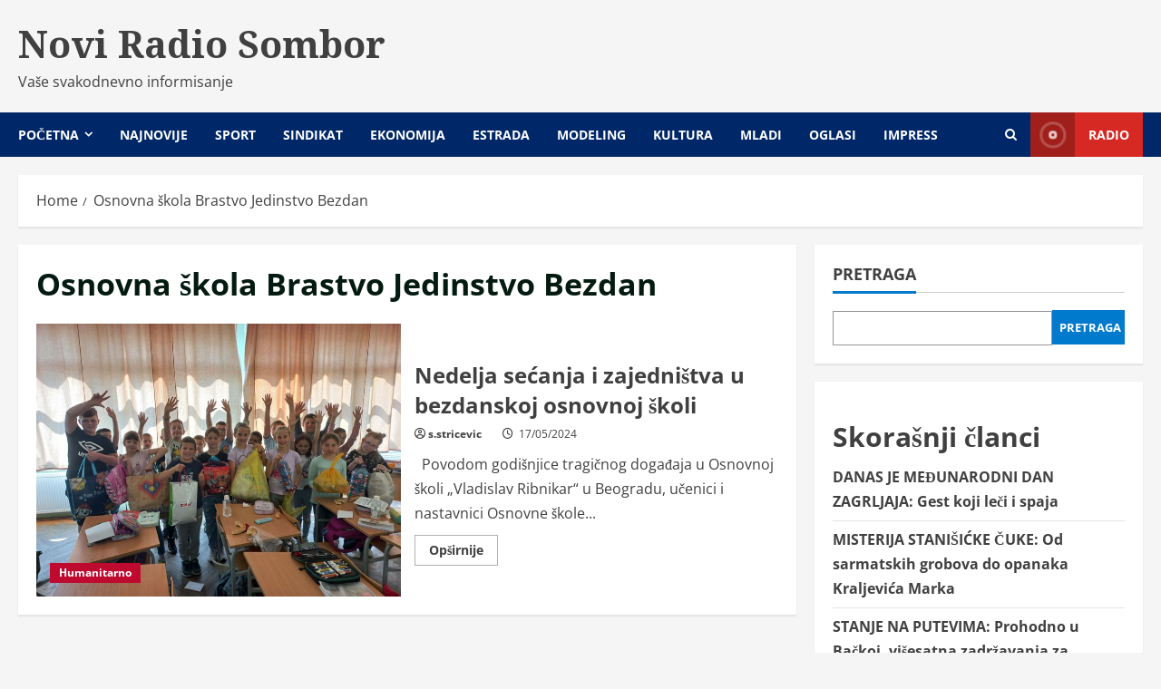

--- FILE ---
content_type: text/html; charset=UTF-8
request_url: https://noviradiosombor.com/tag/osnovna-skola-brastvo-jedinstvo-bezdan/
body_size: 10370
content:
<!doctype html>
<html lang="sr-RS">

<head>
  <meta charset="UTF-8">
  <meta name="viewport" content="width=device-width, initial-scale=1">
  <link rel="profile" href="http://gmpg.org/xfn/11">

  <title>Osnovna škola Brastvo Jedinstvo Bezdan &#8211; Novi Radio Sombor</title>
<meta name='robots' content='max-image-preview:large' />
<link rel='preload' href='https://fonts.googleapis.com/css?family=Noto+Serif:400,700&#038;subset=latin&#038;display=swap' as='style' onload="this.onload=null;this.rel='stylesheet'" type='text/css' media='all' crossorigin='anonymous'>
<link rel='preload' href='https://noviradiosombor.com/wp-content/themes/morenews/assets/fonts/open-sans/open-sans-regular.woff2' as='font' type='font/woff2' crossorigin='anonymous'>
<link rel='preload' href='https://noviradiosombor.com/wp-content/themes/morenews/assets/fonts/open-sans/open-sans-700.woff2' as='font' type='font/woff2' crossorigin='anonymous'>
<link rel='dns-prefetch' href='//fonts.googleapis.com' />
<link rel='preconnect' href='https://fonts.googleapis.com' />
<link rel='preconnect' href='https://fonts.gstatic.com' />
<link rel="alternate" type="application/rss+xml" title="Novi Radio Sombor &raquo; dovod" href="https://noviradiosombor.com/feed/" />
<link rel="alternate" type="application/rss+xml" title="Novi Radio Sombor &raquo; dovod oznake Osnovna škola Brastvo Jedinstvo Bezdan" href="https://noviradiosombor.com/tag/osnovna-skola-brastvo-jedinstvo-bezdan/feed/" />
<script type="text/javascript">
window._wpemojiSettings = {"baseUrl":"https:\/\/s.w.org\/images\/core\/emoji\/14.0.0\/72x72\/","ext":".png","svgUrl":"https:\/\/s.w.org\/images\/core\/emoji\/14.0.0\/svg\/","svgExt":".svg","source":{"concatemoji":"https:\/\/noviradiosombor.com\/wp-includes\/js\/wp-emoji-release.min.js?ver=6.1.7"}};
/*! This file is auto-generated */
!function(e,a,t){var n,r,o,i=a.createElement("canvas"),p=i.getContext&&i.getContext("2d");function s(e,t){var a=String.fromCharCode,e=(p.clearRect(0,0,i.width,i.height),p.fillText(a.apply(this,e),0,0),i.toDataURL());return p.clearRect(0,0,i.width,i.height),p.fillText(a.apply(this,t),0,0),e===i.toDataURL()}function c(e){var t=a.createElement("script");t.src=e,t.defer=t.type="text/javascript",a.getElementsByTagName("head")[0].appendChild(t)}for(o=Array("flag","emoji"),t.supports={everything:!0,everythingExceptFlag:!0},r=0;r<o.length;r++)t.supports[o[r]]=function(e){if(p&&p.fillText)switch(p.textBaseline="top",p.font="600 32px Arial",e){case"flag":return s([127987,65039,8205,9895,65039],[127987,65039,8203,9895,65039])?!1:!s([55356,56826,55356,56819],[55356,56826,8203,55356,56819])&&!s([55356,57332,56128,56423,56128,56418,56128,56421,56128,56430,56128,56423,56128,56447],[55356,57332,8203,56128,56423,8203,56128,56418,8203,56128,56421,8203,56128,56430,8203,56128,56423,8203,56128,56447]);case"emoji":return!s([129777,127995,8205,129778,127999],[129777,127995,8203,129778,127999])}return!1}(o[r]),t.supports.everything=t.supports.everything&&t.supports[o[r]],"flag"!==o[r]&&(t.supports.everythingExceptFlag=t.supports.everythingExceptFlag&&t.supports[o[r]]);t.supports.everythingExceptFlag=t.supports.everythingExceptFlag&&!t.supports.flag,t.DOMReady=!1,t.readyCallback=function(){t.DOMReady=!0},t.supports.everything||(n=function(){t.readyCallback()},a.addEventListener?(a.addEventListener("DOMContentLoaded",n,!1),e.addEventListener("load",n,!1)):(e.attachEvent("onload",n),a.attachEvent("onreadystatechange",function(){"complete"===a.readyState&&t.readyCallback()})),(e=t.source||{}).concatemoji?c(e.concatemoji):e.wpemoji&&e.twemoji&&(c(e.twemoji),c(e.wpemoji)))}(window,document,window._wpemojiSettings);
</script>
<style type="text/css">
img.wp-smiley,
img.emoji {
	display: inline !important;
	border: none !important;
	box-shadow: none !important;
	height: 1em !important;
	width: 1em !important;
	margin: 0 0.07em !important;
	vertical-align: -0.1em !important;
	background: none !important;
	padding: 0 !important;
}
</style>
	<link rel='stylesheet' id='dashicons-css' href='https://noviradiosombor.com/wp-includes/css/dashicons.min.css?ver=6.1.7' type='text/css' media='all' />
<link rel='stylesheet' id='post-views-counter-frontend-css' href='https://noviradiosombor.com/wp-content/plugins/post-views-counter/css/frontend.min.css?ver=1.3.12' type='text/css' media='all' />
<link rel='stylesheet' id='bootstrap-css' href='https://noviradiosombor.com/wp-content/themes/morenews/assets/bootstrap/css/bootstrap.min.css?ver=1.0.7' type='text/css' media='all' />
<link rel='stylesheet' id='morenews-style-css' href='https://noviradiosombor.com/wp-content/themes/morenews/style.min.css?ver=1.0.7' type='text/css' media='all' />
<style id='morenews-style-inline-css' type='text/css'>

            body.aft-dark-mode #sidr,
            body.aft-dark-mode,
            body.aft-dark-mode.custom-background,
            body.aft-dark-mode #af-preloader {
            background-color: #000000;
            }
        
                    body.aft-default-mode #sidr,
            body.aft-default-mode #af-preloader,
            body.aft-default-mode {
            background-color: #f5f5f5;
            }

        
                    .frm_style_formidable-style.with_frm_style .frm_compact .frm_dropzone.dz-clickable .dz-message,
            .frm_style_formidable-style.with_frm_style input[type=submit],
            .frm_style_formidable-style.with_frm_style .frm_submit input[type=button],
            .frm_style_formidable-style.with_frm_style .frm_submit button,
            .frm_form_submit_style,
            .frm_style_formidable-style.with_frm_style .frm-edit-page-btn,

            .woocommerce #respond input#submit.disabled,
            .woocommerce #respond input#submit:disabled,
            .woocommerce #respond input#submit:disabled[disabled],
            .woocommerce a.button.disabled,
            .woocommerce a.button:disabled,
            .woocommerce a.button:disabled[disabled],
            .woocommerce button.button.disabled,
            .woocommerce button.button:disabled,
            .woocommerce button.button:disabled[disabled],
            .woocommerce input.button.disabled,
            .woocommerce input.button:disabled,
            .woocommerce input.button:disabled[disabled],
            .woocommerce #respond input#submit,
            .woocommerce a.button,
            .woocommerce button.button,
            .woocommerce input.button,
            .woocommerce #respond input#submit.alt,
            .woocommerce a.button.alt,
            .woocommerce button.button.alt,
            .woocommerce input.button.alt,
            .woocommerce-account .addresses .title .edit,
            :root .wc-block-featured-product__link :where(.wp-element-button, .wp-block-button__link),
            :root .wc-block-featured-category__link :where(.wp-element-button, .wp-block-button__link),
            hustle-button,
            button.wc-block-mini-cart__button,
            .wc-block-checkout .wp-block-button__link,
            .wp-block-button.wc-block-components-product-button .wp-block-button__link,
            .wc-block-grid__product-add-to-cart.wp-block-button .wp-block-button__link,
            body .wc-block-components-button,
            .wc-block-grid .wp-block-button__link,
            .woocommerce-notices-wrapper .button,
            body .woocommerce-notices-wrapper .button:hover,
            body.woocommerce .single_add_to_cart_button.button:hover,
            body.woocommerce a.button.add_to_cart_button:hover,

            .widget-title-fill-and-border .wp-block-search__label,
            .widget-title-fill-and-border .wp-block-group .wp-block-heading,
            .widget-title-fill-and-no-border .wp-block-search__label,
            .widget-title-fill-and-no-border .wp-block-group .wp-block-heading,

            .widget-title-fill-and-border .wp_post_author_widget .widget-title .header-after,
            .widget-title-fill-and-border .widget-title .heading-line,
            .widget-title-fill-and-border .aft-posts-tabs-panel .nav-tabs>li>a.active,
            .widget-title-fill-and-border .aft-main-banner-wrapper .widget-title .heading-line ,
            .widget-title-fill-and-no-border .wp_post_author_widget .widget-title .header-after,
            .widget-title-fill-and-no-border .widget-title .heading-line,
            .widget-title-fill-and-no-border .aft-posts-tabs-panel .nav-tabs>li>a.active,
            .widget-title-fill-and-no-border .aft-main-banner-wrapper .widget-title .heading-line,
            a.sidr-class-sidr-button-close,
            body.widget-title-border-bottom .header-after1 .heading-line-before,
            body.widget-title-border-bottom .widget-title .heading-line-before,

            .widget-title-border-center .wp-block-search__label::after,
            .widget-title-border-center .wp-block-group .wp-block-heading::after,
            .widget-title-border-center .wp_post_author_widget .widget-title .heading-line-before,
            .widget-title-border-center .aft-posts-tabs-panel .nav-tabs>li>a.active::after,
            .widget-title-border-center .wp_post_author_widget .widget-title .header-after::after,
            .widget-title-border-center .widget-title .heading-line-after,

            .widget-title-border-bottom .wp-block-search__label::after,
            .widget-title-border-bottom .wp-block-group .wp-block-heading::after,
            .widget-title-border-bottom .heading-line::before,
            .widget-title-border-bottom .wp-post-author-wrap .header-after::before,
            .widget-title-border-bottom .aft-posts-tabs-panel .nav-tabs>li>a.active span::after,

            .aft-dark-mode .is-style-fill a.wp-block-button__link:not(.has-background),
            .aft-default-mode .is-style-fill a.wp-block-button__link:not(.has-background),

            a.comment-reply-link,
            body.aft-default-mode .reply a,
            body.aft-dark-mode .reply a,
            .aft-popular-taxonomies-lists span::before ,
            #loader-wrapper div,
            span.heading-line::before,
            .wp-post-author-wrap .header-after::before,
            body.aft-dark-mode input[type="button"],
            body.aft-dark-mode input[type="reset"],
            body.aft-dark-mode input[type="submit"],
            body.aft-dark-mode .inner-suscribe input[type=submit],
            body.aft-default-mode input[type="button"],
            body.aft-default-mode input[type="reset"],
            body.aft-default-mode input[type="submit"],
            body.aft-default-mode .inner-suscribe input[type=submit],
            .woocommerce-product-search button[type="submit"],
            input.search-submit,
            .wp-block-search__button,
            .af-youtube-slider .af-video-wrap .af-bg-play i,
            .af-youtube-video-list .entry-header-yt-video-wrapper .af-yt-video-play i,
            .af-post-format i,
            body .btn-style1 a:visited,
            body .btn-style1 a,
            body .morenews-pagination .nav-links .page-numbers.current,
            body #scroll-up,
            button,
            body article.sticky .read-single:before,
            .aft-readmore-wrapper a.aft-readmore:hover,
            body.aft-dark-mode .aft-readmore-wrapper a.aft-readmore:hover,
            footer.site-footer .aft-readmore-wrapper a.aft-readmore:hover,
            .aft-readmore-wrapper a.aft-readmore:hover,
            body .trending-posts-vertical .trending-no{
            background-color: #002868;
            }

            div.wpforms-container-full button[type=submit]:hover,
            div.wpforms-container-full button[type=submit]:not(:hover):not(:active){
            background-color: #002868 !important;
            }

            .grid-design-texts-over-image .aft-readmore-wrapper a.aft-readmore:hover,
            .aft-readmore-wrapper a.aft-readmore:hover,
            body.aft-dark-mode .aft-readmore-wrapper a.aft-readmore:hover,
            body.aft-default-mode .aft-readmore-wrapper a.aft-readmore:hover,

            body.single .entry-header .aft-post-excerpt-and-meta .post-excerpt,
            body.aft-dark-mode.single span.tags-links a:hover,
            .morenews-pagination .nav-links .page-numbers.current,
            .aft-readmore-wrapper a.aft-readmore:hover,
            p.awpa-more-posts a:hover{
            border-color: #002868;
            }
            .wp-post-author-meta .wp-post-author-meta-more-posts a.awpa-more-posts:hover{
            border-color: #002868;
            }
            body:not(.rtl) .aft-popular-taxonomies-lists span::after {
            border-left-color: #002868;
            }
            body.rtl .aft-popular-taxonomies-lists span::after {
            border-right-color: #002868;
            }
            .widget-title-fill-and-no-border .wp-block-search__label::after,
            .widget-title-fill-and-no-border .wp-block-group .wp-block-heading::after,
            .widget-title-fill-and-no-border .aft-posts-tabs-panel .nav-tabs>li a.active::after,
            .widget-title-fill-and-no-border .morenews-widget .widget-title::before,
            .widget-title-fill-and-no-border .morenews-customizer .widget-title::before{
            border-top-color: #002868;

            }
            .woocommerce div.product .woocommerce-tabs ul.tabs li.active,
            #scroll-up::after,
            .aft-dark-mode #loader,
            .aft-default-mode #loader {
            border-bottom-color: #002868;
            }
            footer.site-footer .wp-calendar-nav a:hover,
            footer.site-footer .wp-block-latest-comments__comment-meta a:hover,
            .aft-dark-mode .tagcloud a:hover,
            .aft-dark-mode .widget ul.menu >li a:hover,
            .aft-dark-mode .widget > ul > li a:hover,
            .banner-exclusive-posts-wrapper a:hover,
            .list-style .read-title h3 a:hover,
            .grid-design-default .read-title h3 a:hover,
            body.aft-dark-mode .banner-exclusive-posts-wrapper a:hover,
            body.aft-dark-mode .banner-exclusive-posts-wrapper a:visited:hover,
            body.aft-default-mode .banner-exclusive-posts-wrapper a:hover,
            body.aft-default-mode .banner-exclusive-posts-wrapper a:visited:hover,
            body.wp-post-author-meta .awpa-display-name a:hover,
            .widget_text a ,
            .post-description a:not(.aft-readmore), .post-description a:not(.aft-readmore):visited,

            .wp_post_author_widget .wp-post-author-meta .awpa-display-name a:hover,
            .wp-post-author-meta .wp-post-author-meta-more-posts a.awpa-more-posts:hover,
            body.aft-default-mode .af-breadcrumbs a:hover,
            body.aft-dark-mode .af-breadcrumbs a:hover,
            body .wp-block-latest-comments li.wp-block-latest-comments__comment a:hover,

            body .site-footer .color-pad .read-title h3 a:hover,

            body.aft-dark-mode #secondary .morenews-widget ul[class*="wp-block-"] a:hover,
            body.aft-dark-mode #secondary .morenews-widget ol[class*="wp-block-"] a:hover,
            body.aft-dark-mode a.post-edit-link:hover,
            body.aft-default-mode #secondary .morenews-widget ul[class*="wp-block-"] a:hover,
            body.aft-default-mode #secondary .morenews-widget ol[class*="wp-block-"] a:hover,
            body.aft-default-mode a.post-edit-link:hover,
            body.aft-default-mode #secondary .widget > ul > li a:hover,

            body.aft-default-mode footer.comment-meta a:hover,
            body.aft-dark-mode footer.comment-meta a:hover,
            body.aft-default-mode .comment-form a:hover,
            body.aft-dark-mode .comment-form a:hover,
            body.aft-dark-mode .entry-content > .wp-block-tag-cloud a:not(.has-text-color):hover,
            body.aft-default-mode .entry-content > .wp-block-tag-cloud a:not(.has-text-color):hover,
            body.aft-dark-mode .entry-content .wp-block-archives-list.wp-block-archives a:not(.has-text-color):hover,
            body.aft-default-mode .entry-content .wp-block-archives-list.wp-block-archives a:not(.has-text-color):hover,
            body.aft-dark-mode .entry-content .wp-block-latest-posts a:not(.has-text-color):hover,
            body.aft-dark-mode .entry-content .wp-block-categories-list.wp-block-categories a:not(.has-text-color):hover,
            body.aft-default-mode .entry-content .wp-block-latest-posts a:not(.has-text-color):hover,
            body.aft-default-mode .entry-content .wp-block-categories-list.wp-block-categories a:not(.has-text-color):hover,

            .aft-default-mode .wp-block-archives-list.wp-block-archives a:not(.has-text-color):hover,
            .aft-default-mode .wp-block-latest-posts a:not(.has-text-color):hover,
            .aft-default-mode .wp-block-categories-list.wp-block-categories a:not(.has-text-color):hover,
            .aft-default-mode .wp-block-latest-comments li.wp-block-latest-comments__comment a:hover,
            .aft-dark-mode .wp-block-archives-list.wp-block-archives a:not(.has-text-color):hover,
            .aft-dark-mode .wp-block-latest-posts a:not(.has-text-color):hover,
            .aft-dark-mode .wp-block-categories-list.wp-block-categories a:not(.has-text-color):hover,
            .aft-dark-mode .wp-block-latest-comments li.wp-block-latest-comments__comment a:hover,

            body.aft-dark-mode .morenews-pagination .nav-links a.page-numbers:hover,
            body.aft-default-mode .morenews-pagination .nav-links a.page-numbers:hover,
            body.aft-default-mode .aft-popular-taxonomies-lists ul li a:hover ,
            body.aft-dark-mode .aft-popular-taxonomies-lists ul li a:hover,
            body.aft-dark-mode .wp-calendar-nav a,
            body .entry-content > .wp-block-heading a:not(.has-link-color),
            body .entry-content > ul a,
            body .entry-content > ol a,
            body .entry-content > p a ,
            body.aft-default-mode p.logged-in-as a,
            body.aft-dark-mode p.logged-in-as a,
            body.aft-dark-mode .woocommerce-loop-product__title:hover,
            body.aft-default-mode .woocommerce-loop-product__title:hover,
            a:hover,
            p a,
            .stars a:active,
            .stars a:focus,
            .morenews-widget.widget_text a,
            body.aft-default-mode .wp-block-latest-comments li.wp-block-latest-comments__comment a:hover,
            body.aft-dark-mode .wp-block-latest-comments li.wp-block-latest-comments__comment a:hover,
            .entry-content .wp-block-latest-comments a:not(.has-text-color):hover,
            .wc-block-grid__product .wc-block-grid__product-link:focus,

            body.aft-default-mode .entry-content h1:not(.has-link-color):not(.wp-block-post-title) a,
            body.aft-default-mode .entry-content h2:not(.has-link-color):not(.wp-block-post-title) a,
            body.aft-default-mode .entry-content h3:not(.has-link-color):not(.wp-block-post-title) a,
            body.aft-default-mode .entry-content h4:not(.has-link-color):not(.wp-block-post-title) a,
            body.aft-default-mode .entry-content h5:not(.has-link-color):not(.wp-block-post-title) a,
            body.aft-default-mode .entry-content h6:not(.has-link-color):not(.wp-block-post-title) a,
            body.aft-dark-mode .entry-content h1:not(.has-link-color):not(.wp-block-post-title) a,
            body.aft-dark-mode .entry-content h2:not(.has-link-color):not(.wp-block-post-title) a,
            body.aft-dark-mode .entry-content h3:not(.has-link-color):not(.wp-block-post-title) a,
            body.aft-dark-mode .entry-content h4:not(.has-link-color):not(.wp-block-post-title) a,
            body.aft-dark-mode .entry-content h5:not(.has-link-color):not(.wp-block-post-title) a,
            body.aft-dark-mode .entry-content h6:not(.has-link-color):not(.wp-block-post-title) a,

            body.aft-default-mode .comment-content a,
            body.aft-dark-mode .comment-content a,
            body.aft-default-mode .post-excerpt a,
            body.aft-dark-mode .post-excerpt a,
            body.aft-default-mode .wp-block-tag-cloud a:hover,
            body.aft-default-mode .tagcloud a:hover,
            body.aft-default-mode.single span.tags-links a:hover,
            body.aft-default-mode p.awpa-more-posts a:hover,
            body.aft-default-mode p.awpa-website a:hover ,
            body.aft-default-mode .wp-post-author-meta h4 a:hover,
            body.aft-default-mode .widget ul.menu >li a:hover,
            body.aft-default-mode .widget > ul > li a:hover,
            body.aft-default-mode .nav-links a:hover,
            body.aft-default-mode ul.trail-items li a:hover,
            body.aft-dark-mode .wp-block-tag-cloud a:hover,
            body.aft-dark-mode .tagcloud a:hover,
            body.aft-dark-mode.single span.tags-links a:hover,
            body.aft-dark-mode p.awpa-more-posts a:hover,
            body.aft-dark-mode p.awpa-website a:hover ,
            body.aft-dark-mode .widget ul.menu >li a:hover,
            body.aft-dark-mode .nav-links a:hover,
            body.aft-dark-mode ul.trail-items li a:hover{
            color:#002868;
            }

            @media only screen and (min-width: 992px){
            body.aft-default-mode .morenews-header .main-navigation .menu-desktop > ul > li:hover > a:before,
            body.aft-default-mode .morenews-header .main-navigation .menu-desktop > ul > li.current-menu-item > a:before {
            background-color: #002868;
            }
            }
        
                    .woocommerce-product-search button[type="submit"], input.search-submit{
            background-color: #002868;
            }
            .aft-dark-mode .entry-content a:hover, .aft-dark-mode .entry-content a:focus, .aft-dark-mode .entry-content a:active,
            .wp-calendar-nav a,
            #wp-calendar tbody td a,
            body.aft-dark-mode #wp-calendar tbody td#today,
            body.aft-default-mode #wp-calendar tbody td#today,
            body.aft-default-mode .entry-content > .wp-block-heading a:not(.has-link-color),
            body.aft-dark-mode .entry-content > .wp-block-heading a:not(.has-link-color),
            body .entry-content > ul a, body .entry-content > ul a:visited,
            body .entry-content > ol a, body .entry-content > ol a:visited,
            body .entry-content > p a, body .entry-content > p a:visited
            {
            color: #002868;
            }
            .woocommerce-product-search button[type="submit"], input.search-submit,
            body.single span.tags-links a:hover,
            body .entry-content > .wp-block-heading a:not(.has-link-color),
            body .entry-content > ul a, body .entry-content > ul a:visited,
            body .entry-content > ol a, body .entry-content > ol a:visited,
            body .entry-content > p a, body .entry-content > p a:visited{
            border-color: #002868;
            }

            @media only screen and (min-width: 993px){
            .main-navigation .menu-desktop > li.current-menu-item::after,
            .main-navigation .menu-desktop > ul > li.current-menu-item::after,
            .main-navigation .menu-desktop > li::after, .main-navigation .menu-desktop > ul > li::after{
            background-color: #002868;
            }
            }
        

                    .site-branding .site-title {
            font-family: Noto Serif;
            }
        
                    body,
            button,
            input,
            select,
            optgroup,
            .cat-links li a,
            .min-read,
            .af-social-contacts .social-widget-menu .screen-reader-text,
            textarea {
            font-family: Open Sans;
            }
        
                    .wp-block-tag-cloud a, .tagcloud a,
            body span.hustle-title,
            .wp-block-blockspare-blockspare-tabs .bs-tabs-title-list li a.bs-tab-title,
            .navigation.post-navigation .nav-links a,
            div.custom-menu-link > a,
            .exclusive-posts .exclusive-now span,
            .aft-popular-taxonomies-lists span,
            .exclusive-posts a,
            .aft-posts-tabs-panel .nav-tabs>li>a,
            .widget-title-border-bottom .aft-posts-tabs-panel .nav-tabs>li>a,
            .nav-tabs>li,
            .widget ul ul li,
            .widget ul.menu >li ,
            .widget > ul > li,
            .wp-block-search__label,
            .wp-block-latest-posts.wp-block-latest-posts__list li,
            .wp-block-latest-comments li.wp-block-latest-comments__comment,
            .wp-block-group ul li a,
            .main-navigation ul li a,
            h1, h2, h3, h4, h5, h6 {
            font-family: Open Sans;
            }
        
        <!-- .elementor-page .elementor-section.elementor-section-full_width > .elementor-container,
        .elementor-page .elementor-section.elementor-section-boxed > .elementor-container,
        .elementor-default .elementor-section.elementor-section-full_width > .elementor-container,
        .elementor-default .elementor-section.elementor-section-boxed > .elementor-container{
        max-width: 1300px;
        } -->

        .container-wrapper .elementor {
        max-width: 100%;
        }
        .full-width-content .elementor-section-stretched,
        .align-content-left .elementor-section-stretched,
        .align-content-right .elementor-section-stretched {
        max-width: 100%;
        left: 0 !important;
        }

</style>
<link rel='stylesheet' id='newslight-css' href='https://noviradiosombor.com/wp-content/themes/newslight/style.css?ver=1.0.7' type='text/css' media='all' />
<link rel='stylesheet' id='morenews-google-fonts-css' href='https://fonts.googleapis.com/css?family=Noto+Serif:400,700&#038;subset=latin&#038;display=swap' type='text/css' media='all' />
<link rel='stylesheet' id='aft-icons-css' href='https://noviradiosombor.com/wp-content/themes/morenews/assets/icons/style.css?ver=6.1.7' type='text/css' media='all' />
<link rel='stylesheet' id='slick-css' href='https://noviradiosombor.com/wp-content/themes/morenews/assets/slick/css/slick.min.css?ver=6.1.7' type='text/css' media='all' />
<link rel='stylesheet' id='sidr-css' href='https://noviradiosombor.com/wp-content/themes/morenews/assets/sidr/css/jquery.sidr.dark.css?ver=6.1.7' type='text/css' media='all' />
<link rel='stylesheet' id='magnific-popup-css' href='https://noviradiosombor.com/wp-content/themes/morenews/assets/magnific-popup/magnific-popup.css?ver=6.1.7' type='text/css' media='all' />
<script type='text/javascript' src='https://noviradiosombor.com/wp-includes/js/jquery/jquery.min.js?ver=3.6.1' id='jquery-core-js'></script>
<script type='text/javascript' src='https://noviradiosombor.com/wp-includes/js/jquery/jquery-migrate.min.js?ver=3.3.2' id='jquery-migrate-js'></script>
<script type='text/javascript' src='https://noviradiosombor.com/wp-content/themes/morenews/assets/background-script.js?ver=1.0.7' id='morenews-background-script-js'></script>
<link rel="https://api.w.org/" href="https://noviradiosombor.com/wp-json/" /><link rel="alternate" type="application/json" href="https://noviradiosombor.com/wp-json/wp/v2/tags/8902" /><link rel="EditURI" type="application/rsd+xml" title="RSD" href="https://noviradiosombor.com/xmlrpc.php?rsd" />
<link rel="wlwmanifest" type="application/wlwmanifest+xml" href="https://noviradiosombor.com/wp-includes/wlwmanifest.xml" />
<meta name="generator" content="WordPress 6.1.7" />
    <style type="text/css">
      .site-title a,
      .site-header .site-branding .site-title a:visited,
      .site-header .site-branding .site-title a:hover,
      .site-description {
        color: #404040;
      }

      .header-layout-3 .site-header .site-branding .site-title,
      .site-branding .site-title {
        font-size: 41px;
      }

      @media only screen and (max-width: 640px) {
        .site-branding .site-title {
          font-size: 2.75rem;

        }
      }

      /* @media only screen and (max-width: 375px) {
                    .site-branding .site-title {
                        font-size: 32px;

                    }
                } */

          </style>
<link rel="icon" href="https://noviradiosombor.com/wp-content/uploads/2022/12/favicon-150x150.png" sizes="32x32" />
<link rel="icon" href="https://noviradiosombor.com/wp-content/uploads/2022/12/favicon-300x300.png" sizes="192x192" />
<link rel="apple-touch-icon" href="https://noviradiosombor.com/wp-content/uploads/2022/12/favicon-300x300.png" />
<meta name="msapplication-TileImage" content="https://noviradiosombor.com/wp-content/uploads/2022/12/favicon-300x300.png" />
</head>

<body class="archive tag tag-osnovna-skola-brastvo-jedinstvo-bezdan tag-8902 wp-embed-responsive hfeed aft-default-mode aft-header-layout-side header-image-above widget-title-border-bottom default-content-layout align-content-left af-wide-layout">
  
  
  <div id="page" class="site af-whole-wrapper">
    <a class="skip-link screen-reader-text" href="#content">Skip to content</a>

    
    <header id="masthead" class="header-layout-side morenews-header">
      <div class="af-middle-header " >
  <div class="container-wrapper">

        <div class="af-middle-container">
      <div class="logo">
            <div class="site-branding ">
              <p class="site-title font-family-1">
          <a href="https://noviradiosombor.com/" class="site-title-anchor" rel="home">Novi Radio Sombor</a>
        </p>
      
              <p class="site-description">Vaše svakodnevno informisanje</p>
          </div>

      </div>
          </div>
  </div>
</div>
<div id="main-navigation-bar" class="af-bottom-header">
  <div class="container-wrapper">
    <div class="bottom-bar-flex">
      <div class="offcanvas-navigaiton">
                <div class="af-bottom-head-nav">
              <div class="navigation-container">
      <nav class="main-navigation clearfix">

        <span class="toggle-menu" aria-controls="primary-menu" aria-expanded="false">
          <a href="#" role="button" class="aft-void-menu" aria-expanded="false">
            <span class="screen-reader-text">
              Primary Menu            </span>
            <i class="ham"></i>
          </a>
        </span>


        <div class="menu main-menu menu-desktop show-menu-border"><ul id="primary-menu" class="menu"><li id="menu-item-15" class="menu-item menu-item-type-custom menu-item-object-custom menu-item-home menu-item-has-children menu-item-15"><a href="http://noviradiosombor.com/">Početna</a>
<ul class="sub-menu">
	<li id="menu-item-367" class="menu-item menu-item-type-taxonomy menu-item-object-category menu-item-367"><a href="https://noviradiosombor.com/kategorija/dijaspora/">Dijaspora</a></li>
	<li id="menu-item-368" class="menu-item menu-item-type-taxonomy menu-item-object-category menu-item-368"><a href="https://noviradiosombor.com/kategorija/humanitarno/">Humanitarno</a></li>
	<li id="menu-item-369" class="menu-item menu-item-type-taxonomy menu-item-object-category menu-item-369"><a href="https://noviradiosombor.com/kategorija/obrazovanje/">Obrazovanje</a></li>
	<li id="menu-item-370" class="menu-item menu-item-type-taxonomy menu-item-object-category menu-item-370"><a href="https://noviradiosombor.com/kategorija/najnovije/">Najnovije</a></li>
	<li id="menu-item-371" class="menu-item menu-item-type-taxonomy menu-item-object-category menu-item-371"><a href="https://noviradiosombor.com/kategorija/region/">Region</a></li>
	<li id="menu-item-372" class="menu-item menu-item-type-taxonomy menu-item-object-category menu-item-372"><a href="https://noviradiosombor.com/kategorija/rodna-ravnopravnost/">Rodna ravnopravnost</a></li>
	<li id="menu-item-373" class="menu-item menu-item-type-taxonomy menu-item-object-category menu-item-373"><a href="https://noviradiosombor.com/kategorija/saobracaj/">Saobraćaj</a></li>
	<li id="menu-item-374" class="menu-item menu-item-type-taxonomy menu-item-object-category menu-item-374"><a href="https://noviradiosombor.com/kategorija/turizam/">Turizam</a></li>
	<li id="menu-item-375" class="menu-item menu-item-type-taxonomy menu-item-object-category menu-item-375"><a href="https://noviradiosombor.com/kategorija/zdravstvo/">Zdravstvo</a></li>
	<li id="menu-item-659" class="menu-item menu-item-type-taxonomy menu-item-object-category menu-item-659"><a href="https://noviradiosombor.com/kategorija/ekologija/">Ekologija</a></li>
	<li id="menu-item-13113" class="menu-item menu-item-type-taxonomy menu-item-object-category menu-item-13113"><a href="https://noviradiosombor.com/kategorija/osobe-sa-invaliditetom/">Osobe sa invaliditetom</a></li>
	<li id="menu-item-660" class="menu-item menu-item-type-taxonomy menu-item-object-category menu-item-660"><a href="https://noviradiosombor.com/kategorija/visejezicno/">Višejezično</a></li>
</ul>
</li>
<li id="menu-item-13112" class="menu-item menu-item-type-taxonomy menu-item-object-category menu-item-13112"><a href="https://noviradiosombor.com/kategorija/najnovije/">Najnovije</a></li>
<li id="menu-item-377" class="menu-item menu-item-type-taxonomy menu-item-object-category menu-item-377"><a href="https://noviradiosombor.com/kategorija/sport/">Sport</a></li>
<li id="menu-item-376" class="menu-item menu-item-type-taxonomy menu-item-object-category menu-item-376"><a href="https://noviradiosombor.com/kategorija/sindikat/">Sindikat</a></li>
<li id="menu-item-469" class="menu-item menu-item-type-taxonomy menu-item-object-category menu-item-469"><a href="https://noviradiosombor.com/kategorija/ekonomija/">Ekonomija</a></li>
<li id="menu-item-470" class="menu-item menu-item-type-taxonomy menu-item-object-category menu-item-470"><a href="https://noviradiosombor.com/kategorija/estrada/">Estrada</a></li>
<li id="menu-item-378" class="menu-item menu-item-type-taxonomy menu-item-object-category menu-item-378"><a href="https://noviradiosombor.com/kategorija/modeling/">Modeling</a></li>
<li id="menu-item-471" class="menu-item menu-item-type-taxonomy menu-item-object-category menu-item-471"><a href="https://noviradiosombor.com/kategorija/kultura/">Kultura</a></li>
<li id="menu-item-661" class="menu-item menu-item-type-taxonomy menu-item-object-category menu-item-661"><a href="https://noviradiosombor.com/kategorija/mladi-2/">Mladi</a></li>
<li id="menu-item-1441" class="menu-item menu-item-type-taxonomy menu-item-object-category menu-item-1441"><a href="https://noviradiosombor.com/kategorija/oglasi/">Oglasi</a></li>
<li id="menu-item-18" class="menu-item menu-item-type-post_type menu-item-object-page menu-item-18"><a href="https://noviradiosombor.com/impress/">Impress</a></li>
</ul></div>      </nav>
    </div>


          </div>
      </div>
      <div class="search-watch">
            <div class="af-search-wrap">
      <div class="search-overlay" aria-label="Open search form">
        <a href="#" title="Search" class="search-icon" aria-label="Open search form">
          <i class="fa fa-search"></i>
        </a>
        <div class="af-search-form">
          <form role="search" method="get" class="search-form" action="https://noviradiosombor.com/">
				<label>
					<span class="screen-reader-text">Pretraga za:</span>
					<input type="search" class="search-field" placeholder="Pretraga &hellip;" value="" name="s" />
				</label>
				<input type="submit" class="search-submit" value="Pretraži" />
			</form>        </div>
      </div>
    </div>

                    <div class="custom-menu-link">
          <a href="#" aria-label="View Radio">

            
              <i class="fas fa-play"></i>
                        Radio          </a>
        </div>
          
          </div>
    </div>
  </div>
</div>    </header>

    <!-- end slider-section -->
  
                    <div class="aft-main-breadcrumb-wrapper container-wrapper">
              <div class="af-breadcrumbs font-family-1 color-pad">

      <div role="navigation" aria-label="Breadcrumbs" class="breadcrumb-trail breadcrumbs" itemprop="breadcrumb"><ul class="trail-items" itemscope itemtype="http://schema.org/BreadcrumbList"><meta name="numberOfItems" content="2" /><meta name="itemListOrder" content="Ascending" /><li itemprop="itemListElement" itemscope itemtype="http://schema.org/ListItem" class="trail-item trail-begin"><a href="https://noviradiosombor.com/" rel="home" itemprop="item"><span itemprop="name">Home</span></a><meta itemprop="position" content="1" /></li><li itemprop="itemListElement" itemscope itemtype="http://schema.org/ListItem" class="trail-item trail-end"><a href="https://noviradiosombor.com/tag/osnovna-skola-brastvo-jedinstvo-bezdan/" itemprop="item"><span itemprop="name">Osnovna škola Brastvo Jedinstvo Bezdan</span></a><meta itemprop="position" content="2" /></li></ul></div>
    </div>
          </div>
      
      <div id="content" class="container-wrapper">
          <div class="section-block-upper">
    <div id="primary" class="content-area">
        <main id="main" class="site-main">

            
                <header class="header-title-wrapper1 entry-header-details">
                    <h1 class="page-title">Osnovna škola Brastvo Jedinstvo Bezdan</h1>                </header><!-- .header-title-wrapper -->
                        <div class="af-container-row aft-archive-wrapper morenews-customizer clearfix archive-layout-list">
        

        <article id="post-36449" class="latest-posts-list col-1 float-l pad archive-layout-list archive-image-left post-36449 post type-post status-publish format-standard has-post-thumbnail hentry category-humanitarno tag-nedelja-secanja-i-zajednistva tag-osnovna-skola-vladislav-ribnikar-beograd tag-osnovna-skola-brastvo-jedinstvo-bezdan tag-udruzenje-bakin-spomenar-bezdan tag-udruzenje-cepom-do-osmeha" >
            <div class="archive-list-post list-style">
        <div class="af-double-column list-style clearfix aft-list-show-image has-post-image">
      <div class="read-single color-pad">
        <div class="col-3 float-l pos-rel read-img read-bg-img">
          <a class="aft-post-image-link"
            href="https://noviradiosombor.com/nedelja-secanja-i-zajednistva-u-bezdanskoj-osnovnoj-skoli/">Nedelja sećanja i zajedništva u bezdanskoj osnovnoj školi</a>
          <img width="640" height="480" src="https://noviradiosombor.com/wp-content/uploads/2024/05/2-16.jpg" class="attachment-medium_large size-medium_large wp-post-image" alt="2" decoding="async" srcset="https://noviradiosombor.com/wp-content/uploads/2024/05/2-16.jpg 800w, https://noviradiosombor.com/wp-content/uploads/2024/05/2-16-300x225.jpg 300w" sizes="(max-width: 640px) 100vw, 640px" loading="lazy" />                                <div class="category-min-read-wrap af-cat-widget-carousel">
              <div class="post-format-and-min-read-wrap">
                                              </div>
              <div class="read-categories categories-inside-image">
                <ul class="cat-links"><li class="meta-category">
                             <a class="morenews-categories category-color-1" href="https://noviradiosombor.com/kategorija/humanitarno/" aria-label="Humanitarno">
                                 Humanitarno
                             </a>
                        </li></ul>              </div>
            </div>
                  </div>
        <div class="col-66 float-l pad read-details color-tp-pad">
          
          <div class="read-title">
            <h3>
              <a href="https://noviradiosombor.com/nedelja-secanja-i-zajednistva-u-bezdanskoj-osnovnoj-skoli/">Nedelja sećanja i zajedništva u bezdanskoj osnovnoj školi</a>
            </h3>
          </div>
                      <div class="post-item-metadata entry-meta author-links">
              


                            <span class="item-metadata posts-author byline">
                                            <i class="far fa-user-circle"></i>
                          <a href="https://noviradiosombor.com/author/s-stricevic/">
              s.stricevic      </a>
                    </span>
            

                            <span class="item-metadata posts-date">
                    <i class="far fa-clock" aria-hidden="true"></i>
                    17/05/2024                </span>
            


                          </div>
          
                      <div class="read-descprition full-item-discription">
              <div class="post-description">
                &nbsp; Povodom godišnjice tragičnog događaja u Osnovnoj školi &#8222;Vladislav Ribnikar&#8220; u Beogradu, učenici i nastavnici Osnovne škole...<div class="aft-readmore-wrapper">
         <a href="https://noviradiosombor.com/nedelja-secanja-i-zajednistva-u-bezdanskoj-osnovnoj-skoli/" class="aft-readmore" aria-label="Read more about Nedelja sećanja i zajedništva u bezdanskoj osnovnoj školi">
           Opširnije <span class="screen-reader-text">Read more about Nedelja sećanja i zajedništva u bezdanskoj osnovnoj školi</span>
         </a>
       </div>              </div>
            </div>
          
        </div>
      </div>
    </div>

    </div>









        </article>
    
                </div>
                <div class="col col-ten">
                <div class="morenews-pagination">
                                    </div>
            </div>
        </main><!-- #main -->

    </div><!-- #primary -->
        


<div id="secondary" class="sidebar-area sidebar-sticky-top">
        <aside class="widget-area color-pad">
            <div id="block-2" class="widget morenews-widget widget_block widget_search"><form role="search" method="get" action="https://noviradiosombor.com/" class="wp-block-search__button-outside wp-block-search__text-button wp-block-search"><label for="wp-block-search__input-1" class="wp-block-search__label" >Pretraga</label><div class="wp-block-search__inside-wrapper " ><input type="search" id="wp-block-search__input-1" class="wp-block-search__input wp-block-search__input" name="s" value="" placeholder=""  required /><button type="submit" class="wp-block-search__button wp-element-button"  >Pretraga</button></div></form></div><div id="block-3" class="widget morenews-widget widget_block"><div class="is-layout-flow wp-block-group"><h2>Skorašnji članci</h2><ul class="wp-block-latest-posts__list wp-block-latest-posts"><li><a class="wp-block-latest-posts__post-title" href="https://noviradiosombor.com/danas-je-medjunarodni-dan-zagrljaja-gest-koji-leci-i-spaja/">DANAS JE MEĐUNARODNI DAN ZAGRLJAJA: Gest koji leči i spaja</a></li>
<li><a class="wp-block-latest-posts__post-title" href="https://noviradiosombor.com/misterija-stanisicke-cuke-od-sarmatskih-grobova-do-opanaka-kraljevica-marka/">MISTERIJA STANIŠIĆKE ČUKE: Od sarmatskih grobova do opanaka Kraljevića Marka</a></li>
<li><a class="wp-block-latest-posts__post-title" href="https://noviradiosombor.com/stanje-na-putevima-prohodno-u-backoj-visesatna-zadrzavanja-za-teretnjake-na-batrovcima-i-sidu/">STANJE NA PUTEVIMA: Prohodno u Bačkoj, višesatna zadržavanja za teretnjake na Batrovcima i Šidu</a></li>
<li><a class="wp-block-latest-posts__post-title" href="https://noviradiosombor.com/%e2%9d%84%ef%b8%8f-vremenska-prognoza-za-vojvodinu-stize-kosava-oprez-zbog-poledice/">❄️ Vremenska prognoza za Vojvodinu: Stiže košava, oprez zbog poledice</a></li>
<li><a class="wp-block-latest-posts__post-title" href="https://noviradiosombor.com/srbija-porazena-ali-sa-prvog-mesta-ide-u-polufinale-crna-gora-slavila-nakon-preokreta-u-areni/">SRBIJA PORAŽENA, ALI SA PRVOG MESTA IDE U POLUFINALE: Crna Gora slavila nakon preokreta u Areni</a></li>
</ul></div></div><div id="media_image-2" class="widget morenews-widget widget_media_image"><img width="300" height="169" src="https://noviradiosombor.com/wp-content/uploads/2022/12/baner_janovic-300x169.jpg" class="image wp-image-692  attachment-medium size-medium" alt="baner_janovic" decoding="async" loading="lazy" style="max-width: 100%; height: auto;" srcset="https://noviradiosombor.com/wp-content/uploads/2022/12/baner_janovic-300x169.jpg 300w, https://noviradiosombor.com/wp-content/uploads/2022/12/baner_janovic.jpg 353w" sizes="(max-width: 300px) 100vw, 300px" /></div><div id="block-6" class="widget morenews-widget widget_block"><div class="is-layout-flow wp-block-group"><h2>Kategorije</h2><ul class="wp-block-categories-list wp-block-categories">	<li class="cat-item cat-item-45"><a href="https://noviradiosombor.com/kategorija/dijaspora/">Dijaspora</a>
</li>
	<li class="cat-item cat-item-36"><a href="https://noviradiosombor.com/kategorija/ekologija/">Ekologija</a>
</li>
	<li class="cat-item cat-item-3773"><a href="https://noviradiosombor.com/kategorija/ekologija-2/">Ekologija</a>
</li>
	<li class="cat-item cat-item-35"><a href="https://noviradiosombor.com/kategorija/ekonomija/">Ekonomija</a>
</li>
	<li class="cat-item cat-item-54"><a href="https://noviradiosombor.com/kategorija/estrada/">Estrada</a>
</li>
	<li class="cat-item cat-item-155"><a href="https://noviradiosombor.com/kategorija/humanitarno/">Humanitarno</a>
</li>
	<li class="cat-item cat-item-40"><a href="https://noviradiosombor.com/kategorija/kultura/">Kultura</a>
</li>
	<li class="cat-item cat-item-52"><a href="https://noviradiosombor.com/kategorija/mladi-2/">Mladi</a>
</li>
	<li class="cat-item cat-item-39"><a href="https://noviradiosombor.com/kategorija/modeling/">Modeling</a>
</li>
	<li class="cat-item cat-item-1"><a href="https://noviradiosombor.com/kategorija/najnovije/">Najnovije</a>
</li>
	<li class="cat-item cat-item-41"><a href="https://noviradiosombor.com/kategorija/obrazovanje/">Obrazovanje</a>
</li>
	<li class="cat-item cat-item-576"><a href="https://noviradiosombor.com/kategorija/oglasi/">Oglasi</a>
</li>
	<li class="cat-item cat-item-3883"><a href="https://noviradiosombor.com/kategorija/osobe-sa-invaliditetom/">Osobe sa invaliditetom</a>
</li>
	<li class="cat-item cat-item-49"><a href="https://noviradiosombor.com/kategorija/region/">Region</a>
</li>
	<li class="cat-item cat-item-144"><a href="https://noviradiosombor.com/kategorija/rodna-ravnopravnost/">Rodna ravnopravnost</a>
</li>
	<li class="cat-item cat-item-48"><a href="https://noviradiosombor.com/kategorija/saobracaj/">Saobraćaj</a>
</li>
	<li class="cat-item cat-item-37"><a href="https://noviradiosombor.com/kategorija/sindikat/">Sindikat</a>
</li>
	<li class="cat-item cat-item-38"><a href="https://noviradiosombor.com/kategorija/sport/">Sport</a>
</li>
	<li class="cat-item cat-item-1347"><a href="https://noviradiosombor.com/kategorija/stari-zanati/">Stari zanati</a>
</li>
	<li class="cat-item cat-item-51"><a href="https://noviradiosombor.com/kategorija/turizam/">Turizam</a>
</li>
	<li class="cat-item cat-item-53"><a href="https://noviradiosombor.com/kategorija/visejezicno/">Višejezično</a>
</li>
	<li class="cat-item cat-item-44"><a href="https://noviradiosombor.com/kategorija/zdravstvo/">Zdravstvo</a>
</li>
</ul></div></div>
        </aside>
</div>    </div>

    </div>




        <section class="aft-blocks above-footer-widget-section">
            <div class="af-main-banner-latest-posts grid-layout morenews-customizer">
    <div class="container-wrapper">
        <div class="widget-title-section">
                            
    <div class="af-title-subtitle-wrap">
      <h2 class="widget-title header-after1 ">
        <span class="heading-line-before"></span>
        <span class="heading-line">Možda ste propustili</span>
        <span class="heading-line-after"></span>
      </h2>
    </div>
                    </div>
        <div class="af-container-row clearfix">
                                    <div class="col-4 pad float-l">
                            
    <div class="pos-rel read-single color-pad clearfix af-cat-widget-carousel grid-design-default has-post-image">
      
      <div class="read-img pos-rel read-bg-img">
        <a class="aft-post-image-link" aria-label="DANAS JE MEĐUNARODNI DAN ZAGRLJAJA: Gest koji leči i spaja" href="https://noviradiosombor.com/danas-je-medjunarodni-dan-zagrljaja-gest-koji-leci-i-spaja/"></a>
        <img width="640" height="640" src="https://noviradiosombor.com/wp-content/uploads/2026/01/Gemini_Generated_Image_3tskbo3tskbo3tsk-768x768.png" class="attachment-medium_large size-medium_large wp-post-image" alt="ILUSTRACIJA - Acanskis@RTV" decoding="async" loading="lazy" srcset="https://noviradiosombor.com/wp-content/uploads/2026/01/Gemini_Generated_Image_3tskbo3tskbo3tsk-768x768.png 768w, https://noviradiosombor.com/wp-content/uploads/2026/01/Gemini_Generated_Image_3tskbo3tskbo3tsk-300x300.png 300w, https://noviradiosombor.com/wp-content/uploads/2026/01/Gemini_Generated_Image_3tskbo3tskbo3tsk.png 1024w, https://noviradiosombor.com/wp-content/uploads/2026/01/Gemini_Generated_Image_3tskbo3tskbo3tsk-150x150.png 150w" sizes="(max-width: 640px) 100vw, 640px" />        <div class="post-format-and-min-read-wrap">
                            </div>

                  <div class="category-min-read-wrap">
            <div class="read-categories categories-inside-image">
              <ul class="cat-links"><li class="meta-category">
                             <a class="morenews-categories category-color-1" href="https://noviradiosombor.com/kategorija/najnovije/" aria-label="Najnovije">
                                 Najnovije
                             </a>
                        </li></ul>            </div>
          </div>
        
      </div>

      <div class="pad read-details color-tp-pad">
        
                  <div class="read-title">
            <h3>
              <a href="https://noviradiosombor.com/danas-je-medjunarodni-dan-zagrljaja-gest-koji-leci-i-spaja/">DANAS JE MEĐUNARODNI DAN ZAGRLJAJA: Gest koji leči i spaja</a>
            </h3>
          </div>
          <div class="post-item-metadata entry-meta author-links">
            


                            <span class="item-metadata posts-author byline">
                                            <i class="far fa-user-circle"></i>
                          <a href="https://noviradiosombor.com/author/s-acanski/">
              s.acanski      </a>
                    </span>
            

                            <span class="item-metadata posts-date">
                    <i class="far fa-clock" aria-hidden="true"></i>
                    21/01/2026                </span>
            


              <span class="aft-comment-view-share">
      </span>
            </div>
        
              </div>
    </div>

                        </div>
                                            <div class="col-4 pad float-l">
                            
    <div class="pos-rel read-single color-pad clearfix af-cat-widget-carousel grid-design-default has-post-image">
      
      <div class="read-img pos-rel read-bg-img">
        <a class="aft-post-image-link" aria-label="MISTERIJA STANIŠIĆKE ČUKE: Od sarmatskih grobova do opanaka Kraljevića Marka" href="https://noviradiosombor.com/misterija-stanisicke-cuke-od-sarmatskih-grobova-do-opanaka-kraljevica-marka/"></a>
        <img width="640" height="366" src="https://noviradiosombor.com/wp-content/uploads/2026/01/Gemini_Generated_Image_dvwjoodvwjoodvwj-768x439.png" class="attachment-medium_large size-medium_large wp-post-image" alt="ilustarcija" decoding="async" loading="lazy" srcset="https://noviradiosombor.com/wp-content/uploads/2026/01/Gemini_Generated_Image_dvwjoodvwjoodvwj-768x439.png 768w, https://noviradiosombor.com/wp-content/uploads/2026/01/Gemini_Generated_Image_dvwjoodvwjoodvwj-300x171.png 300w, https://noviradiosombor.com/wp-content/uploads/2026/01/Gemini_Generated_Image_dvwjoodvwjoodvwj-1024x585.png 1024w, https://noviradiosombor.com/wp-content/uploads/2026/01/Gemini_Generated_Image_dvwjoodvwjoodvwj.png 1344w" sizes="(max-width: 640px) 100vw, 640px" />        <div class="post-format-and-min-read-wrap">
                            </div>

                  <div class="category-min-read-wrap">
            <div class="read-categories categories-inside-image">
              <ul class="cat-links"><li class="meta-category">
                             <a class="morenews-categories category-color-1" href="https://noviradiosombor.com/kategorija/najnovije/" aria-label="Najnovije">
                                 Najnovije
                             </a>
                        </li></ul>            </div>
          </div>
        
      </div>

      <div class="pad read-details color-tp-pad">
        
                  <div class="read-title">
            <h3>
              <a href="https://noviradiosombor.com/misterija-stanisicke-cuke-od-sarmatskih-grobova-do-opanaka-kraljevica-marka/">MISTERIJA STANIŠIĆKE ČUKE: Od sarmatskih grobova do opanaka Kraljevića Marka</a>
            </h3>
          </div>
          <div class="post-item-metadata entry-meta author-links">
            


                            <span class="item-metadata posts-author byline">
                                            <i class="far fa-user-circle"></i>
                          <a href="https://noviradiosombor.com/author/s-acanski/">
              s.acanski      </a>
                    </span>
            

                            <span class="item-metadata posts-date">
                    <i class="far fa-clock" aria-hidden="true"></i>
                    21/01/2026                </span>
            


              <span class="aft-comment-view-share">
      </span>
            </div>
        
              </div>
    </div>

                        </div>
                                            <div class="col-4 pad float-l">
                            
    <div class="pos-rel read-single color-pad clearfix af-cat-widget-carousel grid-design-default has-post-image">
      
      <div class="read-img pos-rel read-bg-img">
        <a class="aft-post-image-link" aria-label="STANJE NA PUTEVIMA: Prohodno u Bačkoj, višesatna zadržavanja za teretnjake na Batrovcima i Šidu" href="https://noviradiosombor.com/stanje-na-putevima-prohodno-u-backoj-visesatna-zadrzavanja-za-teretnjake-na-batrovcima-i-sidu/"></a>
        <img width="640" height="480" src="https://noviradiosombor.com/wp-content/uploads/2026/01/IMG_20190124_140134-768x576.jpg" class="attachment-medium_large size-medium_large wp-post-image" alt="Acanskis@RTV" decoding="async" loading="lazy" srcset="https://noviradiosombor.com/wp-content/uploads/2026/01/IMG_20190124_140134-768x576.jpg 768w, https://noviradiosombor.com/wp-content/uploads/2026/01/IMG_20190124_140134-300x225.jpg 300w, https://noviradiosombor.com/wp-content/uploads/2026/01/IMG_20190124_140134-1024x768.jpg 1024w, https://noviradiosombor.com/wp-content/uploads/2026/01/IMG_20190124_140134.jpg 1195w" sizes="(max-width: 640px) 100vw, 640px" />        <div class="post-format-and-min-read-wrap">
                            </div>

                  <div class="category-min-read-wrap">
            <div class="read-categories categories-inside-image">
              <ul class="cat-links"><li class="meta-category">
                             <a class="morenews-categories category-color-1" href="https://noviradiosombor.com/kategorija/najnovije/" aria-label="Najnovije">
                                 Najnovije
                             </a>
                        </li></ul>            </div>
          </div>
        
      </div>

      <div class="pad read-details color-tp-pad">
        
                  <div class="read-title">
            <h3>
              <a href="https://noviradiosombor.com/stanje-na-putevima-prohodno-u-backoj-visesatna-zadrzavanja-za-teretnjake-na-batrovcima-i-sidu/">STANJE NA PUTEVIMA: Prohodno u Bačkoj, višesatna zadržavanja za teretnjake na Batrovcima i Šidu</a>
            </h3>
          </div>
          <div class="post-item-metadata entry-meta author-links">
            


                            <span class="item-metadata posts-author byline">
                                            <i class="far fa-user-circle"></i>
                          <a href="https://noviradiosombor.com/author/s-acanski/">
              s.acanski      </a>
                    </span>
            

                            <span class="item-metadata posts-date">
                    <i class="far fa-clock" aria-hidden="true"></i>
                    21/01/2026                </span>
            


              <span class="aft-comment-view-share">
      </span>
            </div>
        
              </div>
    </div>

                        </div>
                                            <div class="col-4 pad float-l">
                            
    <div class="pos-rel read-single color-pad clearfix af-cat-widget-carousel grid-design-default has-post-image">
      
      <div class="read-img pos-rel read-bg-img">
        <a class="aft-post-image-link" aria-label="❄️ Vremenska prognoza za Vojvodinu: Stiže košava, oprez zbog poledice" href="https://noviradiosombor.com/%e2%9d%84%ef%b8%8f-vremenska-prognoza-za-vojvodinu-stize-kosava-oprez-zbog-poledice/"></a>
        <img width="640" height="480" src="https://noviradiosombor.com/wp-content/uploads/2026/01/IMG_20260111_152216-768x576.jpg" class="attachment-medium_large size-medium_large wp-post-image" alt="Sombor - Acanskis@RTV" decoding="async" loading="lazy" srcset="https://noviradiosombor.com/wp-content/uploads/2026/01/IMG_20260111_152216-768x576.jpg 768w, https://noviradiosombor.com/wp-content/uploads/2026/01/IMG_20260111_152216-300x225.jpg 300w, https://noviradiosombor.com/wp-content/uploads/2026/01/IMG_20260111_152216-1024x768.jpg 1024w, https://noviradiosombor.com/wp-content/uploads/2026/01/IMG_20260111_152216.jpg 1277w" sizes="(max-width: 640px) 100vw, 640px" />        <div class="post-format-and-min-read-wrap">
                            </div>

                  <div class="category-min-read-wrap">
            <div class="read-categories categories-inside-image">
              <ul class="cat-links"><li class="meta-category">
                             <a class="morenews-categories category-color-1" href="https://noviradiosombor.com/kategorija/najnovije/" aria-label="Najnovije">
                                 Najnovije
                             </a>
                        </li></ul>            </div>
          </div>
        
      </div>

      <div class="pad read-details color-tp-pad">
        
                  <div class="read-title">
            <h3>
              <a href="https://noviradiosombor.com/%e2%9d%84%ef%b8%8f-vremenska-prognoza-za-vojvodinu-stize-kosava-oprez-zbog-poledice/">❄️ Vremenska prognoza za Vojvodinu: Stiže košava, oprez zbog poledice</a>
            </h3>
          </div>
          <div class="post-item-metadata entry-meta author-links">
            


                            <span class="item-metadata posts-author byline">
                                            <i class="far fa-user-circle"></i>
                          <a href="https://noviradiosombor.com/author/s-acanski/">
              s.acanski      </a>
                    </span>
            

                            <span class="item-metadata posts-date">
                    <i class="far fa-clock" aria-hidden="true"></i>
                    21/01/2026                </span>
            


              <span class="aft-comment-view-share">
      </span>
            </div>
        
              </div>
    </div>

                        </div>
                                            </div>
    </div>
</div>
        </section>
        <footer class="site-footer aft-footer-sidebar-col-0" data-background="">

    
        <div class="site-info">
        <div class="container-wrapper">
            <!-- <div class="af-container-row"> -->
                <div class="col-1 color-pad">
                                                                Copyright © Sva prava zadržana.                                                                                    <span class="sep"> | </span>
                        <a href="https://afthemes.com/products/morenews/" target="_blank">MoreNews</a> by AF themes.                                    </div>
            <!-- </div> -->
        </div>
    </div>
</footer>
</div>


    <a id="scroll-up" class="secondary-color right">
    </a>
<script type='text/javascript' src='https://noviradiosombor.com/wp-content/themes/morenews/js/navigation.js?ver=1.0.7' id='morenews-navigation-js'></script>
<script type='text/javascript' src='https://noviradiosombor.com/wp-content/themes/morenews/js/skip-link-focus-fix.js?ver=1.0.7' id='morenews-skip-link-focus-fix-js'></script>
<script type='text/javascript' src='https://noviradiosombor.com/wp-content/themes/morenews/assets/slick/js/slick.min.js?ver=1.0.7' id='slick-js'></script>
<script type='text/javascript' src='https://noviradiosombor.com/wp-content/themes/morenews/assets/bootstrap/js/bootstrap.min.js?ver=1.0.7' id='bootstrap-js'></script>
<script type='text/javascript' src='https://noviradiosombor.com/wp-content/themes/morenews/assets/sidr/js/jquery.sidr.min.js?ver=1.0.7' id='sidr-js'></script>
<script type='text/javascript' src='https://noviradiosombor.com/wp-content/themes/morenews/assets/magnific-popup/jquery.magnific-popup.min.js?ver=1.0.7' id='magnific-popup-js'></script>
<script type='text/javascript' src='https://noviradiosombor.com/wp-content/themes/morenews/assets/jquery-match-height/jquery.matchHeight.min.js?ver=1.0.7' id='matchheight-js'></script>
<script type='text/javascript' src='https://noviradiosombor.com/wp-content/themes/morenews/admin-dashboard/dist/morenews_marque_scripts.build.js?ver=1.0.7' id='marquee-js'></script>
<script type='text/javascript' src='https://noviradiosombor.com/wp-content/themes/morenews/admin-dashboard/dist/morenews_scripts.build.js?ver=1.0.7' id='morenews-script-js'></script>

</body>

</html>